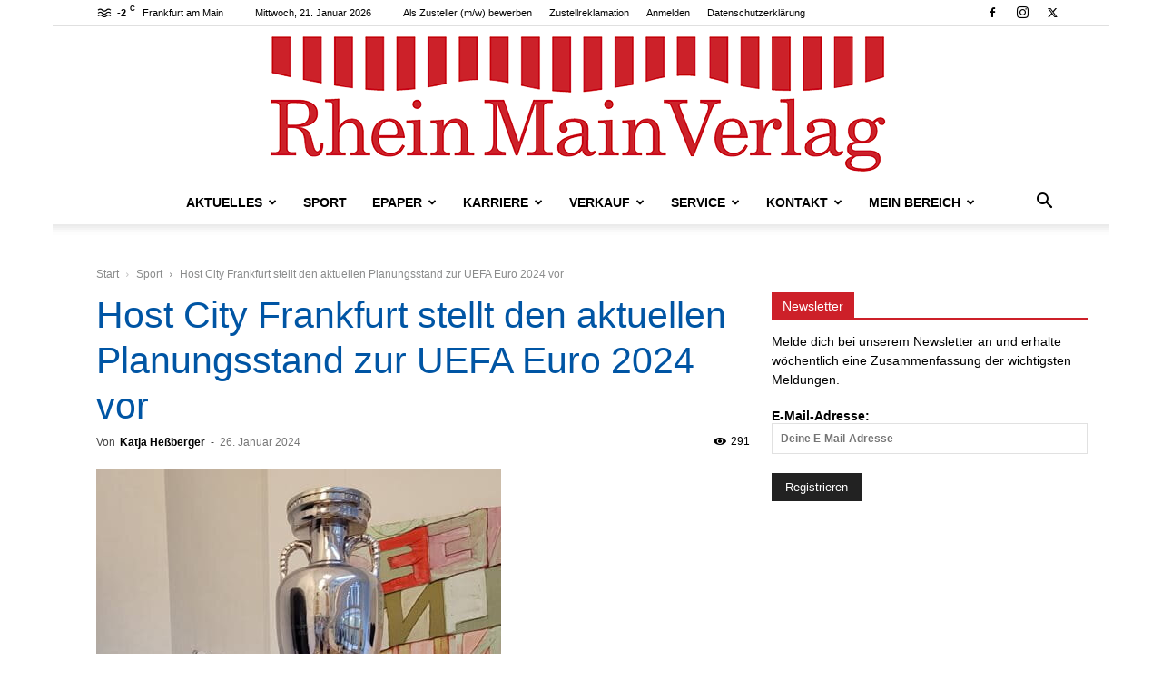

--- FILE ---
content_type: text/html; charset=UTF-8
request_url: https://www.rheinmainverlag.de/wp-admin/admin-ajax.php?td_theme_name=Newspaper&v=12.7.3
body_size: -165
content:
{"234544":291}